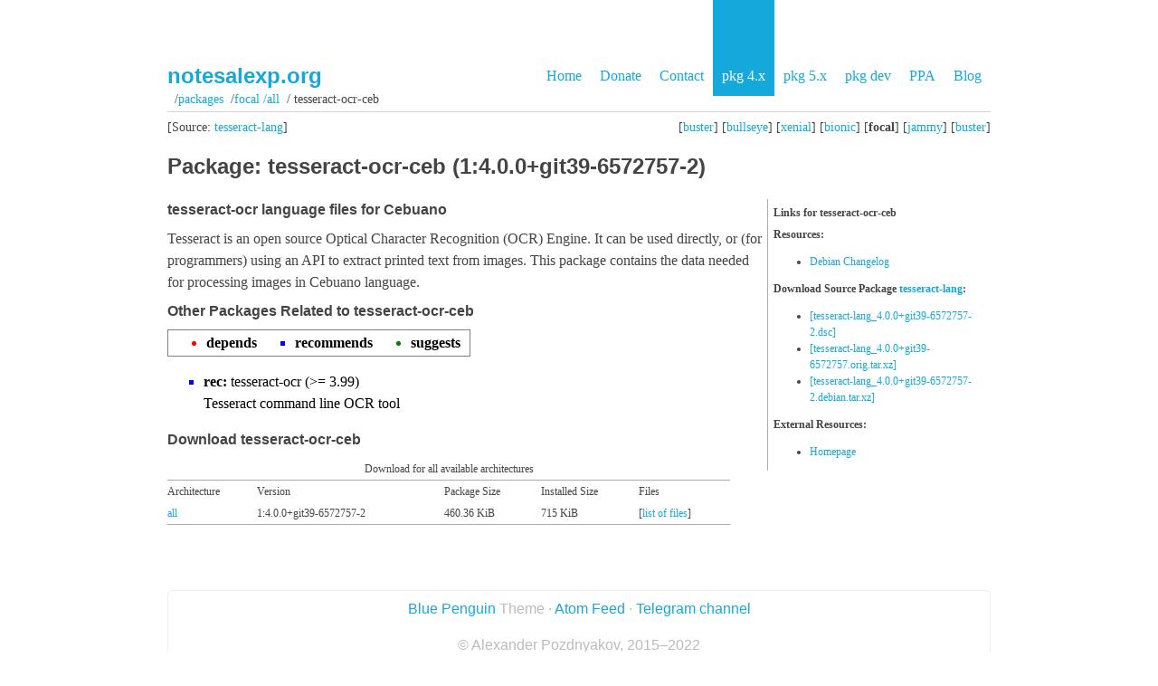

--- FILE ---
content_type: text/html
request_url: https://notesalexp.org/tesseract-ocr/packages/en/ubuntu/focal/all/tesseract-ocr-ceb/
body_size: 7952
content:
<!DOCTYPE html>
    <html lang="ru">
    <head>
        <meta charset="utf-8" />
        <meta name="viewport" content="width=device-width,initial-scale=1">
        <title>notesalexp.org | Details of package tesseract-ocr-ceb in Ubuntu Focal</title>
    <link rel="shortcut icon" type="image/png" href="https://notesalexp.org/tesseract-ocr/html/favicon.png">
    <link rel="shortcut icon" type="image/x-icon" href="https://notesalexp.org/tesseract-ocr/html/favicon.ico">
    <link href="https://notesalexp.org/tesseract-ocr/html/feeds/all.atom.xml" type="application/atom+xml" rel="alternate" title="notesalexp.org Full Atom Feed" />
    <link rel="stylesheet" href="https://notesalexp.org/tesseract-ocr/html/theme/css/screen.css" type="text/css" />
    <link rel="stylesheet" href="https://notesalexp.org/tesseract-ocr/html/theme/css/pygments.css" type="text/css" />
    <link rel="stylesheet" href="https://notesalexp.org/tesseract-ocr/html/theme/css/print.css" type="text/css" media="print" />
    <link rel="stylesheet" href="https://notesalexp.org/tesseract-ocr/packages/css/package.css" type="text/css" /> 
    <link rel="stylesheet" href="https://notesalexp.org/tesseract-ocr/packages/css/package.css" type="text/css" />
    <link rel="stylesheet" href="https://notesalexp.org/tesseract-ocr/packages/css/lightbox.css" type="text/css" />
    <script src="https://notesalexp.org/tesseract-ocr/packages/js/lightbox-plus-jquery.js"></script>
<meta name="generator"/>
</head>
<body>
    <header>
        <nav>
            <ul>
                <li><a href="https://notesalexp.org/tesseract-ocr/html/">Home</a></li>
                <li><a href="https://notesalexp.org/tesseract-ocr/html/donate.html">Donate</a></li>
                <li><a href="https://notesalexp.org/tesseract-ocr/packages/en/contact.html">Contact</a></li>
                <li class="selected" ><a href="https://notesalexp.org/tesseract-ocr/packages">pkg 4.x</a></li>
                <li><a href="https://notesalexp.org/tesseract-ocr/packages5">pkg 5.x</a></li>
                <li><a href="https://notesalexp.org/tesseract-ocr/packages-dev">pkg dev</a></li>
                <li><a href="https://launchpad.net/~alex-p">PPA</a></li>
                <li><a href="https://notesalexp.org/tesseract-ocr/html/blog/">Blog</a></li>
            </ul>
        </nav>
        <div class="header_box">
            <h1><a href="https://notesalexp.org/tesseract-ocr/html">notesalexp.org</a></h1>
        </div>
        <div id="pnavbar">
                &nbsp;&#x2F;<a href="https://notesalexp.org/tesseract-ocr/packages">Packages</a>
                &nbsp;&#x2F;<a href="https://notesalexp.org/tesseract-ocr/packages/en/ubuntu/focal/amd64">focal&nbsp;&#x2F;all</a>
                &nbsp;&#x2F; tesseract-ocr-ceb
            </div> <!-- end navbar -->
<div id="pothersdist">
[<a href="https://notesalexp.org/tesseract-ocr/packages/en/debian/buster/all/tesseract-ocr-ceb">buster</a>]
[<a href="https://notesalexp.org/tesseract-ocr/packages/en/debian/bullseye/all/tesseract-ocr-ceb">bullseye</a>]
[<a href="https://notesalexp.org/tesseract-ocr/packages/en/ubuntu/xenial/all/tesseract-ocr-ceb">xenial</a>]
[<a href="https://notesalexp.org/tesseract-ocr/packages/en/ubuntu/bionic/all/tesseract-ocr-ceb">bionic</a>]
[<strong>focal</strong>]
[<a href="https://notesalexp.org/tesseract-ocr/packages/en/ubuntu/jammy/all/tesseract-ocr-ceb">jammy</a>]
[<a href="https://notesalexp.org/tesseract-ocr/packages/en/raspbian/buster/all/tesseract-ocr-ceb">buster</a>]
</div>
<div id="potherssource">
        [Source: <a href="https://notesalexp.org/tesseract-ocr/packages/en/source/tesseract-lang">tesseract-lang</a>]
    </div>
    </header>
        <div id="wrapper">
            <div id="content">
    <h1>Package: tesseract-ocr-ceb (1:4.0.0+git39-6572757-2) </h1>
    <div id="pmoreinfo">
    <p><strong>Links for tesseract-ocr-ceb</strong></p>
<p><strong>Resources:</strong></p>
    <ul>
    <li><a href="https://notesalexp.org/tesseract-ocr/packages/en/ubuntu/focal/all/tesseract-ocr-ceb/changelog.html">Debian Changelog</a></li>
    </ul>
<p><strong>Download Source Package <a href="https://notesalexp.org/tesseract-ocr/packages/en/source/tesseract-lang">tesseract-lang</a>:</strong></p><ul>
<li><a href="https://notesalexp.org/tesseract-ocr/source/pool/main/t/tesseract-lang/tesseract-lang_4.0.0+git39-6572757-2.dsc">[tesseract-lang_4.0.0+git39-6572757-2.dsc]</a></li>
<li><a href="https://notesalexp.org/tesseract-ocr/source/pool/main/t/tesseract-lang/tesseract-lang_4.0.0+git39-6572757.orig.tar.xz">[tesseract-lang_4.0.0+git39-6572757.orig.tar.xz]</a></li>
<li><a href="https://notesalexp.org/tesseract-ocr/source/pool/main/t/tesseract-lang/tesseract-lang_4.0.0+git39-6572757-2.debian.tar.xz">[tesseract-lang_4.0.0+git39-6572757-2.debian.tar.xz]</a></li>
</ul>
<p><strong>External Resources:</strong></p>
    <ul>
    <li><a href="https://github.com/tesseract-ocr/">Homepage</a></li>
    </ul>
</div>
    <h4>tesseract-ocr language files for Cebuano</h4>
<p>Tesseract is an open source Optical Character Recognition (OCR)
Engine. It can be used directly, or (for programmers) using an API to
extract printed text from images. This package contains the data needed
for processing images in Cebuano language.</p>

<div id="pdeps">
            <h4>Other Packages Related to tesseract-ocr-ceb</h4>
            <table id="pdeplegend" class="visual" summary="legend">
                <tbody><tr>
                    <td><ul class="uldep"><li><span>depends</span></li></ul></td>
                    <td><ul class="ulrec"><li><span>recommends</span></li></ul></td>
                    <td><ul class="ulsug"><li><span>suggests</span></li></ul></td>
                </tr>
            </tbody></table>
<ul class="ulrec">
<li><dl>
    <dt><span><strong>rec:</strong> tesseract-ocr (&gt;= 3.99) </span></dt>
    <dt><span> Tesseract command line OCR tool </span></dt>
    </dl></li>
</ul>
</div>
<div id="pdownload">
    <h4>Download tesseract-ocr-ceb</h4>
        <table summary="The download table links to the download of the package and a file overview. 
        In addition it gives information about the package size and the installed size.">
            <caption class="hidecss">Download for all available architectures</caption>
            <tbody>
        <tr><th>Architecture</th>
            <th>Version</th>
            <th>Package Size</th>
            <th>Installed Size</th>
            <th>Files</th>
        </tr>
<tr>
        <th><a href="https://notesalexp.org/tesseract-ocr/packages/en/ubuntu/focal/all/tesseract-ocr-ceb/download.html">all</a></th>
        <td class="size">1:4.0.0+git39-6572757-2</td>
        <td class="size">460.36 KiB</td>
        <td class="size">715 KiB</td>
        <td>[<a href="https://notesalexp.org/tesseract-ocr/packages/en/ubuntu/focal/all/tesseract-ocr-ceb/filelist.html">list of files</a>]</td>
    </tr>
        </tbody></table>
        </div>
</div>
                <div class="clear"></div>
                <footer>
                    <p>
                    <a href="https://github.com/jody-frankowski/blue-penguin">Blue Penguin</a> Theme
                    &middot;
                    <a href=https://notesalexp.org/tesseract-ocr/html/feeds/all.atom.xml" rel="alternate">Atom Feed</a>
                    &middot;
                    <a href="https://t.me/notesalexp_org" rel="alternate">Telegram channel</a>
                    <p> © Alexander Pozdnyakov, 2015–2022
                </footer>
            </div>
            <div class="clear"></div>
        </div>
<script type="text/javascript">
      (function(i,s,o,g,r,a,m){i['GoogleAnalyticsObject']=r;i[r]=i[r]||function(){
      (i[r].q=i[r].q||[]).push(arguments)},i[r].l=1*new Date();a=s.createElement(o),
      m=s.getElementsByTagName(o)[0];a.async=1;a.src=g;m.parentNode.insertBefore(a,m)
      })(window,document,'script','https://www.google-analytics.com/analytics.js','ga');
      ga('create', 'UA-101010045-1', 'auto');
      ga('send', 'pageview');
    </script>
    </body>
    </html>